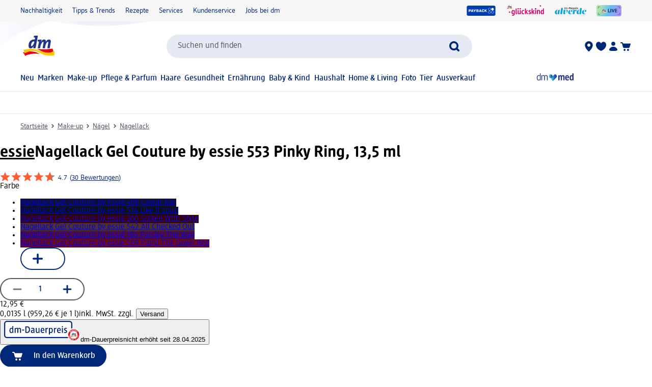

--- FILE ---
content_type: text/css
request_url: https://assets.dm.de/product/2026.114.49631/5750.22696e6f097b758c0ea6.min.css
body_size: -64
content:
.sLiYiraAOj34TqWIu6QS{background-color:var(--palette-color5-hex);border-color:var(--palette-color3-hex);border-radius:10rem;border-style:solid;border-width:2px;box-sizing:border-box;cursor:pointer;display:block;padding-left:14px;padding-block:var(--dimension-spacing-xxs-rem);padding-right:40px;position:relative;width:100%}.sLiYiraAOj34TqWIu6QS:after{background-image:url("data:image/svg+xml;utf8,%3Csvg%20xmlns%3D%27http%3A%2F%2Fwww.w3.org%2F2000%2Fsvg%27%20id%3D%27AngleDownSmallIcon%27%20data-dmid%3D%27AngleDownSmallIcon%27%20viewBox%3D%270%200%2024%2024%27%20width%3D%2748%27%20height%3D%2748%27%20role%3D%27img%27%20aria-labelledby%3D%27dmAngleDownSmallTitle%27%20pointer-events%3D%27none%27%20data-reactroot%3D%27%27%3E%3Ctitle%20id%3D%27dmAngleDownSmallTitle%27%3EEinfacher%2C%20kleiner%20Pfeil%20nach%20unten%3C%2Ftitle%3E%3Cpath%20fill%3D%27%23002878%27%20d%3D%27M6.48%208.48a1.636%201.636%200%20012.313%200L12%2011.684l3.207-3.206a1.636%201.636%200%20012.314%202.314l-4.364%204.364a1.63%201.63%200%2001-.936.464l-.147.014h-.148a1.63%201.63%200%2001-1.083-.478l-4.364-4.364a1.636%201.636%200%20010-2.314z%27%3E%3C%2Fpath%3E%3C%2Fsvg%3E");background-position-x:calc(100% - 14px);background-position-y:center;background-repeat:no-repeat;background-size:24px;bottom:0;content:"";position:absolute;right:0;top:0;width:100%}.sLiYiraAOj34TqWIu6QS:focus{border-color:var(--palette-color2-hex);outline:var(--palette-color2-hex) solid 2px;outline-offset:2px}